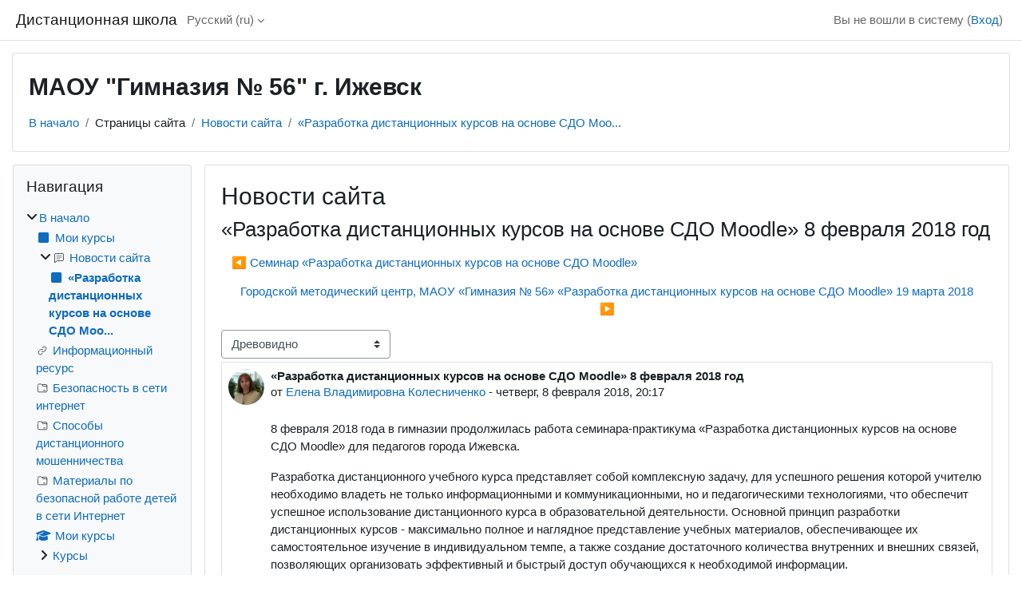

--- FILE ---
content_type: text/html; charset=utf-8
request_url: https://e-learning.labore.ru/mod/forum/discuss.php?d=515
body_size: 12360
content:
<!DOCTYPE html>

<html  dir="ltr" lang="ru" xml:lang="ru">
<head>
    <title>Дистанционная школа: «Разработка дистанционных курсов на основе СДО Moodle» 8 февраля 2018 год | Дистанционная школа</title>
    <link rel="shortcut icon" href="https://e-learning.labore.ru/theme/image.php/classic/theme/1721570505/favicon" />
    <meta http-equiv="Content-Type" content="text/html; charset=utf-8" />
<meta name="keywords" content="moodle, Дистанционная школа: «Разработка дистанционных курсов на основе СДО Moodle» 8 февраля 2018 год | Дистанционная школа" />
<link rel="stylesheet" type="text/css" href="https://e-learning.labore.ru/theme/yui_combo.php?rollup/3.18.1/yui-moodlesimple-min.css" /><script id="firstthemesheet" type="text/css">/** Required in order to fix style inclusion problems in IE with YUI **/</script><link rel="stylesheet" type="text/css" href="https://e-learning.labore.ru/theme/styles.php/classic/1721570505_1/all" />
<script>
//<![CDATA[
var M = {}; M.yui = {};
M.pageloadstarttime = new Date();
M.cfg = {"wwwroot":"https:\/\/e-learning.labore.ru","homeurl":{},"sesskey":"7KV79AbrKF","sessiontimeout":"7200","sessiontimeoutwarning":1200,"themerev":"1721570505","slasharguments":1,"theme":"classic","iconsystemmodule":"core\/icon_system_fontawesome","jsrev":"1721570505","admin":"admin","svgicons":true,"usertimezone":"\u0415\u0432\u0440\u043e\u043f\u0430\/\u0421\u0430\u043c\u0430\u0440\u0430","language":"ru","courseId":1,"courseContextId":5,"contextid":123,"contextInstanceId":47,"langrev":1762993986,"templaterev":"1721570505","siteId":1};var yui1ConfigFn = function(me) {if(/-skin|reset|fonts|grids|base/.test(me.name)){me.type='css';me.path=me.path.replace(/\.js/,'.css');me.path=me.path.replace(/\/yui2-skin/,'/assets/skins/sam/yui2-skin')}};
var yui2ConfigFn = function(me) {var parts=me.name.replace(/^moodle-/,'').split('-'),component=parts.shift(),module=parts[0],min='-min';if(/-(skin|core)$/.test(me.name)){parts.pop();me.type='css';min=''}
if(module){var filename=parts.join('-');me.path=component+'/'+module+'/'+filename+min+'.'+me.type}else{me.path=component+'/'+component+'.'+me.type}};
YUI_config = {"debug":false,"base":"https:\/\/e-learning.labore.ru\/lib\/yuilib\/3.18.1\/","comboBase":"https:\/\/e-learning.labore.ru\/theme\/yui_combo.php?","combine":true,"filter":null,"insertBefore":"firstthemesheet","groups":{"yui2":{"base":"https:\/\/e-learning.labore.ru\/lib\/yuilib\/2in3\/2.9.0\/build\/","comboBase":"https:\/\/e-learning.labore.ru\/theme\/yui_combo.php?","combine":true,"ext":false,"root":"2in3\/2.9.0\/build\/","patterns":{"yui2-":{"group":"yui2","configFn":yui1ConfigFn}}},"moodle":{"name":"moodle","base":"https:\/\/e-learning.labore.ru\/theme\/yui_combo.php?m\/1721570505\/","combine":true,"comboBase":"https:\/\/e-learning.labore.ru\/theme\/yui_combo.php?","ext":false,"root":"m\/1721570505\/","patterns":{"moodle-":{"group":"moodle","configFn":yui2ConfigFn}},"filter":null,"modules":{"moodle-core-lockscroll":{"requires":["plugin","base-build"]},"moodle-core-handlebars":{"condition":{"trigger":"handlebars","when":"after"}},"moodle-core-blocks":{"requires":["base","node","io","dom","dd","dd-scroll","moodle-core-dragdrop","moodle-core-notification"]},"moodle-core-event":{"requires":["event-custom"]},"moodle-core-dragdrop":{"requires":["base","node","io","dom","dd","event-key","event-focus","moodle-core-notification"]},"moodle-core-chooserdialogue":{"requires":["base","panel","moodle-core-notification"]},"moodle-core-maintenancemodetimer":{"requires":["base","node"]},"moodle-core-notification":{"requires":["moodle-core-notification-dialogue","moodle-core-notification-alert","moodle-core-notification-confirm","moodle-core-notification-exception","moodle-core-notification-ajaxexception"]},"moodle-core-notification-dialogue":{"requires":["base","node","panel","escape","event-key","dd-plugin","moodle-core-widget-focusafterclose","moodle-core-lockscroll"]},"moodle-core-notification-alert":{"requires":["moodle-core-notification-dialogue"]},"moodle-core-notification-confirm":{"requires":["moodle-core-notification-dialogue"]},"moodle-core-notification-exception":{"requires":["moodle-core-notification-dialogue"]},"moodle-core-notification-ajaxexception":{"requires":["moodle-core-notification-dialogue"]},"moodle-core-actionmenu":{"requires":["base","event","node-event-simulate"]},"moodle-core_availability-form":{"requires":["base","node","event","event-delegate","panel","moodle-core-notification-dialogue","json"]},"moodle-backup-backupselectall":{"requires":["node","event","node-event-simulate","anim"]},"moodle-course-util":{"requires":["node"],"use":["moodle-course-util-base"],"submodules":{"moodle-course-util-base":{},"moodle-course-util-section":{"requires":["node","moodle-course-util-base"]},"moodle-course-util-cm":{"requires":["node","moodle-course-util-base"]}}},"moodle-course-categoryexpander":{"requires":["node","event-key"]},"moodle-course-dragdrop":{"requires":["base","node","io","dom","dd","dd-scroll","moodle-core-dragdrop","moodle-core-notification","moodle-course-coursebase","moodle-course-util"]},"moodle-course-management":{"requires":["base","node","io-base","moodle-core-notification-exception","json-parse","dd-constrain","dd-proxy","dd-drop","dd-delegate","node-event-delegate"]},"moodle-form-shortforms":{"requires":["node","base","selector-css3","moodle-core-event"]},"moodle-form-dateselector":{"requires":["base","node","overlay","calendar"]},"moodle-question-searchform":{"requires":["base","node"]},"moodle-question-chooser":{"requires":["moodle-core-chooserdialogue"]},"moodle-availability_completion-form":{"requires":["base","node","event","moodle-core_availability-form"]},"moodle-availability_date-form":{"requires":["base","node","event","io","moodle-core_availability-form"]},"moodle-availability_grade-form":{"requires":["base","node","event","moodle-core_availability-form"]},"moodle-availability_group-form":{"requires":["base","node","event","moodle-core_availability-form"]},"moodle-availability_grouping-form":{"requires":["base","node","event","moodle-core_availability-form"]},"moodle-availability_profile-form":{"requires":["base","node","event","moodle-core_availability-form"]},"moodle-mod_assign-history":{"requires":["node","transition"]},"moodle-mod_quiz-questionchooser":{"requires":["moodle-core-chooserdialogue","moodle-mod_quiz-util","querystring-parse"]},"moodle-mod_quiz-util":{"requires":["node","moodle-core-actionmenu"],"use":["moodle-mod_quiz-util-base"],"submodules":{"moodle-mod_quiz-util-base":{},"moodle-mod_quiz-util-slot":{"requires":["node","moodle-mod_quiz-util-base"]},"moodle-mod_quiz-util-page":{"requires":["node","moodle-mod_quiz-util-base"]}}},"moodle-mod_quiz-toolboxes":{"requires":["base","node","event","event-key","io","moodle-mod_quiz-quizbase","moodle-mod_quiz-util-slot","moodle-core-notification-ajaxexception"]},"moodle-mod_quiz-autosave":{"requires":["base","node","event","event-valuechange","node-event-delegate","io-form","datatype-date-format"]},"moodle-mod_quiz-quizbase":{"requires":["base","node"]},"moodle-mod_quiz-modform":{"requires":["base","node","event"]},"moodle-mod_quiz-dragdrop":{"requires":["base","node","io","dom","dd","dd-scroll","moodle-core-dragdrop","moodle-core-notification","moodle-mod_quiz-quizbase","moodle-mod_quiz-util-base","moodle-mod_quiz-util-page","moodle-mod_quiz-util-slot","moodle-course-util"]},"moodle-message_airnotifier-toolboxes":{"requires":["base","node","io"]},"moodle-editor_atto-rangy":{"requires":[]},"moodle-editor_atto-editor":{"requires":["node","transition","io","overlay","escape","event","event-simulate","event-custom","node-event-html5","node-event-simulate","yui-throttle","moodle-core-notification-dialogue","moodle-editor_atto-rangy","handlebars","timers","querystring-stringify"]},"moodle-editor_atto-plugin":{"requires":["node","base","escape","event","event-outside","handlebars","event-custom","timers","moodle-editor_atto-menu"]},"moodle-editor_atto-menu":{"requires":["moodle-core-notification-dialogue","node","event","event-custom"]},"moodle-report_eventlist-eventfilter":{"requires":["base","event","node","node-event-delegate","datatable","autocomplete","autocomplete-filters"]},"moodle-report_loglive-fetchlogs":{"requires":["base","event","node","io","node-event-delegate"]},"moodle-gradereport_history-userselector":{"requires":["escape","event-delegate","event-key","handlebars","io-base","json-parse","moodle-core-notification-dialogue"]},"moodle-qbank_editquestion-chooser":{"requires":["moodle-core-chooserdialogue"]},"moodle-tool_lp-dragdrop-reorder":{"requires":["moodle-core-dragdrop"]},"moodle-assignfeedback_editpdf-editor":{"requires":["base","event","node","io","graphics","json","event-move","event-resize","transition","querystring-stringify-simple","moodle-core-notification-dialog","moodle-core-notification-alert","moodle-core-notification-warning","moodle-core-notification-exception","moodle-core-notification-ajaxexception"]},"moodle-atto_accessibilitychecker-button":{"requires":["color-base","moodle-editor_atto-plugin"]},"moodle-atto_accessibilityhelper-button":{"requires":["moodle-editor_atto-plugin"]},"moodle-atto_align-button":{"requires":["moodle-editor_atto-plugin"]},"moodle-atto_bold-button":{"requires":["moodle-editor_atto-plugin"]},"moodle-atto_charmap-button":{"requires":["moodle-editor_atto-plugin"]},"moodle-atto_clear-button":{"requires":["moodle-editor_atto-plugin"]},"moodle-atto_collapse-button":{"requires":["moodle-editor_atto-plugin"]},"moodle-atto_emojipicker-button":{"requires":["moodle-editor_atto-plugin"]},"moodle-atto_emoticon-button":{"requires":["moodle-editor_atto-plugin"]},"moodle-atto_equation-button":{"requires":["moodle-editor_atto-plugin","moodle-core-event","io","event-valuechange","tabview","array-extras"]},"moodle-atto_h5p-button":{"requires":["moodle-editor_atto-plugin"]},"moodle-atto_html-codemirror":{"requires":["moodle-atto_html-codemirror-skin"]},"moodle-atto_html-button":{"requires":["promise","moodle-editor_atto-plugin","moodle-atto_html-beautify","moodle-atto_html-codemirror","event-valuechange"]},"moodle-atto_html-beautify":{},"moodle-atto_image-button":{"requires":["moodle-editor_atto-plugin"]},"moodle-atto_indent-button":{"requires":["moodle-editor_atto-plugin"]},"moodle-atto_italic-button":{"requires":["moodle-editor_atto-plugin"]},"moodle-atto_link-button":{"requires":["moodle-editor_atto-plugin"]},"moodle-atto_managefiles-usedfiles":{"requires":["node","escape"]},"moodle-atto_managefiles-button":{"requires":["moodle-editor_atto-plugin"]},"moodle-atto_media-button":{"requires":["moodle-editor_atto-plugin","moodle-form-shortforms"]},"moodle-atto_noautolink-button":{"requires":["moodle-editor_atto-plugin"]},"moodle-atto_orderedlist-button":{"requires":["moodle-editor_atto-plugin"]},"moodle-atto_recordrtc-recording":{"requires":["moodle-atto_recordrtc-button"]},"moodle-atto_recordrtc-button":{"requires":["moodle-editor_atto-plugin","moodle-atto_recordrtc-recording"]},"moodle-atto_rtl-button":{"requires":["moodle-editor_atto-plugin"]},"moodle-atto_strike-button":{"requires":["moodle-editor_atto-plugin"]},"moodle-atto_subscript-button":{"requires":["moodle-editor_atto-plugin"]},"moodle-atto_superscript-button":{"requires":["moodle-editor_atto-plugin"]},"moodle-atto_table-button":{"requires":["moodle-editor_atto-plugin","moodle-editor_atto-menu","event","event-valuechange"]},"moodle-atto_title-button":{"requires":["moodle-editor_atto-plugin"]},"moodle-atto_underline-button":{"requires":["moodle-editor_atto-plugin"]},"moodle-atto_undo-button":{"requires":["moodle-editor_atto-plugin"]},"moodle-atto_unorderedlist-button":{"requires":["moodle-editor_atto-plugin"]}}},"gallery":{"name":"gallery","base":"https:\/\/e-learning.labore.ru\/lib\/yuilib\/gallery\/","combine":true,"comboBase":"https:\/\/e-learning.labore.ru\/theme\/yui_combo.php?","ext":false,"root":"gallery\/1721570505\/","patterns":{"gallery-":{"group":"gallery"}}}},"modules":{"core_filepicker":{"name":"core_filepicker","fullpath":"https:\/\/e-learning.labore.ru\/lib\/javascript.php\/1721570505\/repository\/filepicker.js","requires":["base","node","node-event-simulate","json","async-queue","io-base","io-upload-iframe","io-form","yui2-treeview","panel","cookie","datatable","datatable-sort","resize-plugin","dd-plugin","escape","moodle-core_filepicker","moodle-core-notification-dialogue"]},"core_comment":{"name":"core_comment","fullpath":"https:\/\/e-learning.labore.ru\/lib\/javascript.php\/1721570505\/comment\/comment.js","requires":["base","io-base","node","json","yui2-animation","overlay","escape"]}},"logInclude":[],"logExclude":[],"logLevel":null};
M.yui.loader = {modules: {}};

//]]>
</script>

    <meta name="viewport" content="width=device-width, initial-scale=1.0">
</head>
<body  id="page-mod-forum-discuss" class="format-site  path-mod path-mod-forum chrome dir-ltr lang-ru yui-skin-sam yui3-skin-sam e-learning-labore-ru pagelayout-incourse course-1 context-123 cmid-47 cm-type-forum notloggedin theme ">

<div id="page-wrapper" class="d-print-block">

    <div>
    <a class="sr-only sr-only-focusable" href="#maincontent">Перейти к основному содержанию</a>
</div><script src="https://e-learning.labore.ru/lib/javascript.php/1721570505/lib/polyfills/polyfill.js"></script>
<script src="https://e-learning.labore.ru/theme/yui_combo.php?rollup/3.18.1/yui-moodlesimple-min.js"></script><script src="https://e-learning.labore.ru/lib/javascript.php/1721570505/lib/javascript-static.js"></script>
<script>
//<![CDATA[
document.body.className += ' jsenabled';
//]]>
</script>



    <nav class="fixed-top navbar navbar-bootswatch navbar-expand moodle-has-zindex">
        <div class="container-fluid">
            <a href="https://e-learning.labore.ru/" class="navbar-brand d-flex align-items-center m-1 p-0 aabtn">
                    <span class="sitename">Дистанционная школа</span>
            </a>
    
            <ul class="navbar-nav d-none d-md-flex">
                <!-- custom_menu -->
                <li class="dropdown nav-item">
    <a class="dropdown-toggle nav-link" id="drop-down-69157a12b8ac369157a12a035218" data-toggle="dropdown" aria-haspopup="true" aria-expanded="false" href="#" title="Язык" aria-controls="drop-down-menu-69157a12b8ac369157a12a035218">
        Русский ‎(ru)‎
    </a>
    <div class="dropdown-menu" role="menu" id="drop-down-menu-69157a12b8ac369157a12a035218" aria-labelledby="drop-down-69157a12b8ac369157a12a035218">
                <a class="dropdown-item" role="menuitem" href="https://e-learning.labore.ru/mod/forum/discuss.php?d=515&amp;lang=ru"  >Русский ‎(ru)‎</a>
                <a class="dropdown-item" role="menuitem" href="https://e-learning.labore.ru/mod/forum/discuss.php?d=515&amp;lang=en"  lang="en" >English ‎(en)‎</a>
    </div>
</li>
                <!-- page_heading_menu -->
                
            </ul>
            <div id="usernavigation" class="navbar-nav my-1 ml-auto">
                <div class="divider border-left h-50 align-self-center mx-1"></div>
                
                
                <div class="d-flex align-items-stretch usermenu-container" data-region="usermenu">
                    <div class="usermenu"><span class="login nav-link">Вы не вошли в систему (<a href="https://e-learning.labore.ru/login/index.php">Вход</a>)</span></div>
                </div>
            </div>
        </div>
    </nav>

    <div id="page" class="container-fluid d-print-block">
        <header id="page-header" class="row">
    <div class="col-12 pt-3 pb-3">
        <div class="card ">
            <div class="card-body ">
                <div class="d-flex align-items-center">
                    <div class="mr-auto">
                    <div class="page-context-header d-flex align-items-center mb-2">
    <div class="page-header-headings">
        <h1 class="h2 mb-0">МАОУ "Гимназия № 56" г. Ижевск</h1>
    </div>
</div>
                    </div>
                    <div class="header-actions-container flex-shrink-0" data-region="header-actions-container">
                            <div class="header-action ml-2"></div>
                    </div>
                </div>
                <div class="d-flex flex-wrap">
                    <div id="page-navbar">
                        <nav aria-label="Панель навигации">
    <ol class="breadcrumb">
                <li class="breadcrumb-item">
                    <a href="https://e-learning.labore.ru/"
                        
                        
                        
                    >
                        В начало
                    </a>
                </li>
        
                <li class="breadcrumb-item">
                    <span >
                        Страницы сайта
                    </span>
                </li>
        
                <li class="breadcrumb-item">
                    <a href="https://e-learning.labore.ru/mod/forum/view.php?id=47"
                        
                        title="Форум"
                        
                    >
                        Новости сайта
                    </a>
                </li>
        
                <li class="breadcrumb-item">
                    <a href="https://e-learning.labore.ru/mod/forum/discuss.php?d=515"
                        aria-current="page"
                        
                        
                    >
                        «Разработка дистанционных курсов на основе СДО Moo...
                    </a>
                </li>
        </ol>
</nav>
                    </div>
                    <div class="ml-auto d-flex">
                        
                    </div>
                    <div id="course-header">
                        
                    </div>
                </div>
            </div>
        </div>
    </div>
</header>

        <div id="page-content" class="row  blocks-pre   d-print-block">
            <div id="region-main-box" class="region-main">
                <section id="region-main" class="region-main-content" aria-label="Содержимое">
                    <span class="notifications" id="user-notifications"></span>
                        <span id="maincontent"></span>
                        <div class="activity-header" data-for="page-activity-header"></div>
                    <div role="main"><h2>Новости сайта</h2><h3 class="discussionname">«Разработка дистанционных курсов на основе СДО Moodle» 8 февраля 2018 год</h3><div id="discussion-container-69157a12cbc0b69157a12a035224" data-content="forum-discussion">
    <div class="discussion-nav clearfix"><ul><li class="prev-discussion"><a aria-label="Предыдущее обсуждение: Семинар «Разработка дистанционных курсов на основе СДО Moodle»" class="btn btn-link" href="https://e-learning.labore.ru/mod/forum/discuss.php?d=514">&#x25C0;&#xFE0E; Семинар «Разработка дистанционных курсов на основе СДО Moodle»</a></li><li class="next-discussion"><a aria-label="Следующее обсуждение: Городской методический центр, МАОУ «Гимназия № 56» «Разработка дистанционных курсов на основе СДО Moodle» 19 марта 2018" class="btn btn-link" href="https://e-learning.labore.ru/mod/forum/discuss.php?d=525">Городской методический центр, МАОУ «Гимназия № 56» «Разработка дистанционных курсов на основе СДО Moodle» 19 марта 2018 &#x25B6;&#xFE0E;</a></li></ul></div>

    <div class="d-flex flex-column flex-sm-row mb-1">
        <div></div>
        <div class=""><div class="singleselect d-inline-block">
    <form method="get" action="https://e-learning.labore.ru/mod/forum/discuss.php" class="d-flex flex-wrap align-items-center" id="mode">
            <input type="hidden" name="d" value="515">
            <label for="single_select69157a12a035223" class="accesshide">
                Режим отображения
            </label>
        <select  id="single_select69157a12a035223" class="custom-select singleselect" name="mode"
                 >
                    <option  value="1" >Плоско, впереди старые</option>
                    <option  value="-1" >Плоско, впереди новые</option>
                    <option  value="2" >Древовидно, свернуто</option>
                    <option  value="3" selected>Древовидно</option>
        </select>
        <noscript>
            <input type="submit" class="btn btn-secondary ml-1" value="Применить">
        </noscript>
    </form>
</div></div>
        <div class="ml-2"></div>
    </div>


<article
        id="p2422"
        class="forum-post-container mb-2"
        data-post-id="2422"
        data-region="post"
        data-target="2422-target"
        tabindex="0"
        aria-labelledby="post-header-2422-69157a12c99cd69157a12a035222"
        aria-describedby="post-content-2422"
    >
        <div
            class="d-flex border p-2 mb-2 forumpost focus-target  firstpost starter"
            aria-label='«Разработка дистанционных курсов на основе СДО Moodle» 8 февраля 2018 год от Елена Владимировна Колесниченко'
            data-post-id="2422" data-content="forum-post"
        >
            
    
            <div class="d-flex flex-column w-100"  data-region-content="forum-post-core">
                <header id="post-header-2422-69157a12c99cd69157a12a035222" class="mb-2 header row d-flex">
                            <div class="mr-2" style="width: 45px;">
                                    <img
                                        class="rounded-circle w-100"
                                        src="https://e-learning.labore.ru/pluginfile.php/18/user/icon/classic/f1?rev=15"
                                        alt="Изображение пользователя Елена Владимировна Колесниченко"
                                        aria-hidden="true"
                                        title="Изображение пользователя Елена Владимировна Колесниченко"
                                    >
                            </div>
                    <div class="d-flex flex-column">
                            <h3 class="h6 font-weight-bold mb-0" data-region-content="forum-post-core-subject" data-reply-subject="Re: «Разработка дистанционных курсов на основе СДО Moodle» 8 февраля 2018 год" >«Разработка дистанционных курсов на основе СДО Moodle» 8 февраля 2018 год</h3>
                            <div class="mb-3" tabindex="-1">
                                от <a href="https://e-learning.labore.ru/user/view.php?id=3&course=1">Елена Владимировна Колесниченко</a> - <time datetime="2018-02-08T20:17:11+04:00">четверг, 8 февраля 2018, 20:17</time>
                        </div>
                            <span class="sr-only">Количество ответов: 0</span>
                    </div>
                </header>
    
                <div class="d-flex body-content-container">
                            <div class="mr-2 author-groups-container" style="width: 45px; flex-shrink: 0">
                            </div>
    
                    <div class="no-overflow w-100 content-alignment-container">
                        <div id="post-content-2422" class="post-content-container">
                            <p>8 февраля 2018 года в гимназии продолжилась работа семинара-практикума «Разработка дистанционных курсов на основе СДО Moodle» для педагогов города Ижевска.</p>
<p>Разработка дистанционного учебного курса представляет собой комплексную задачу, для успешного решения которой учителю необходимо владеть не только информационными и коммуникационными, но и педагогическими технологиями, что обеспечит успешное использование дистанционного курса в образовательной деятельности. Основной принцип разработки дистанционных курсов - максимально полное и наглядное представление учебных материалов, обеспечивающее их самостоятельное изучение в индивидуальном темпе, а также создание достаточного количества внутренних и внешних связей, позволяющих организовать эффективный и быстрый доступ обучающихся к необходимой информации.</p>
<p>При разработке дистанционных учебных курсов возможно использование широкого спектра средств и технологий обучения. Учителя могут по-разному выстраивать методики обучения, исходя из своего опыта и особенностей целевой аудитории. Учитывая конкретные условия, каждый учитель может самостоятельно определять объем подготовленных материалов, тип заданий, способы активизации процесса обучения и контроля его результатов. При этом важно не только выбрать правильные средства и технологии, но и определить целостную структуру курса, благодаря которой достигается конечная цель изучения конкретного дистанционного учебного курса.</p>
<p>Учителями на семинарах проводится постепенная разработка дистанционного учебного курса с использованием возможностей системы.</p>
<p>Для представления учебного материала педагоги познакомились с ресурсом «Страница». Однако при больших объемах представляемого материала рекомендуется использовать ресурс «Книга», а не ресурс «Страница». Ресурс «Книга» используется для представления учебных материалов в случаях, когда объем материала достаточно большой и есть необходимость разделить его на отдельные части (главы книги).</p>
<p>Ресурс  «Книга» позволяет учителю создать многостраничный ресурс, подобный книге, с главами и подглавами. Книги могут содержать медиа-файлы, а также длинную текстовую информацию, которая может быть разбита на разделы. Для удобства навигации по книге справа вверху есть оглавление, а переход на следующую или предыдущую страницу можно осуществлять при помощи стрелок вверху и внизу страниц книги. После создания первой главы книги на ее странице появится оглавление посредством которого происходит добавление новых глав книги или редактирование существующих глав.</p>
<p>Книга может быть использована для отображения обучающего материала по отдельным разделам, в качестве справочника, а также как портфолио готовых работ. Всю книгу или отдельные главы можно распечатать.</p>
<p class="4"> </p>
<p class="4">Следующая встреча состоится 19 марта 2018 года.</p>
                        </div>
    
    
    
                            
    
    
                                <div class="d-flex flex-wrap">
                                        <div
                                            class="post-actions d-flex align-self-end justify-content-end flex-wrap ml-auto"
                                            data-region="post-actions-container"
                                            role="menubar"
                                            aria-label='«Разработка дистанционных курсов на основе СДО Moodle» 8 февраля 2018 год от Елена Владимировна Колесниченко'
                                            aria-controls="p2422"
                                        >
                                                    <a
                                                        data-region="post-action"
                                                        href="https://e-learning.labore.ru/mod/forum/discuss.php?d=515#p2422"
                                                        class="btn btn-link"
                                                        title="Постоянная ссылка на это сообщение"
                                                        aria-label="Постоянная ссылка на это сообщение"
                                                        role="menuitem"
                                                    >
                                                        Постоянная ссылка
                                                    </a>
                                        </div>
                                </div>
    
                            
                    </div>
                </div>
            </div>
        </div>
    
        <div class="indent" data-region="replies-container">
        </div>
    </article>

<div class="discussion-nav clearfix"><ul><li class="prev-discussion"><a aria-label="Предыдущее обсуждение: Семинар «Разработка дистанционных курсов на основе СДО Moodle»" class="btn btn-link" href="https://e-learning.labore.ru/mod/forum/discuss.php?d=514">&#x25C0;&#xFE0E; Семинар «Разработка дистанционных курсов на основе СДО Moodle»</a></li><li class="next-discussion"><a aria-label="Следующее обсуждение: Городской методический центр, МАОУ «Гимназия № 56» «Разработка дистанционных курсов на основе СДО Moodle» 19 марта 2018" class="btn btn-link" href="https://e-learning.labore.ru/mod/forum/discuss.php?d=525">Городской методический центр, МАОУ «Гимназия № 56» «Разработка дистанционных курсов на основе СДО Moodle» 19 марта 2018 &#x25B6;&#xFE0E;</a></li></ul></div>
</div></div>
                    <div class="mt-5 mb-1 activity-navigation container-fluid">
<div class="row">
    <div class="col-md-4">        <div class="float-left">
            
        </div>
</div>
    <div class="col-md-4">        <div class="mdl-align">
            <div class="urlselect">
    <form method="post" action="https://e-learning.labore.ru/course/jumpto.php" class="d-flex flex-wrap align-items-center" id="url_select_f69157a12a035219">
        <input type="hidden" name="sesskey" value="7KV79AbrKF">
            <label for="jump-to-activity" class="sr-only">
                Перейти на...
            </label>
        <select  id="jump-to-activity" class="custom-select urlselect" name="jump"
                 >
                    <option value="" selected>Перейти на...</option>
                    <option value="/mod/url/view.php?id=1289&amp;forceview=1" >Информационный ресурс</option>
                    <option value="/mod/folder/view.php?id=22200&amp;forceview=1" >Безопасность в сети интернет</option>
                    <option value="/mod/folder/view.php?id=46171&amp;forceview=1" >Способы дистанционного мошенничества</option>
                    <option value="/mod/folder/view.php?id=35540&amp;forceview=1" >Материалы по безопасной работе детей в сети Интернет</option>
        </select>
            <noscript>
                <input type="submit" class="btn btn-secondary ml-1" value="Применить">
            </noscript>
    </form>
</div>

        </div>
</div>
    <div class="col-md-4">        <div class="float-right">
                <a href="https://e-learning.labore.ru/mod/url/view.php?id=1289&forceview=1" id="next-activity-link" class="btn btn-link" >Информационный ресурс &#x25B6;&#xFE0E;</a>

        </div>
</div>
</div>
</div>
                    
                </section>
            </div>
            <div class="columnleft blockcolumn  has-blocks ">
                <section data-region="blocks-column" class="d-print-none" aria-label="Блоки">
                    <aside id="block-region-side-pre" class="block-region" data-blockregion="side-pre" data-droptarget="1"><h2 class="sr-only">Блоки</h2><a href="#sb-1" class="sr-only sr-only-focusable">Пропустить Навигация</a>

<section id="inst4"
     class=" block_navigation block  card mb-3"
     role="navigation"
     data-block="navigation"
     data-instance-id="4"
          aria-labelledby="instance-4-header"
     >

    <div class="card-body p-3">

            <h3 id="instance-4-header" class="h5 card-title d-inline">Навигация</h3>


        <div class="card-text content mt-3">
            <ul class="block_tree list" role="tree" data-ajax-loader="block_navigation/nav_loader"><li class="type_unknown depth_1 contains_branch" role="treeitem" aria-expanded="true" aria-owns="random69157a12a03524_group" data-collapsible="false" aria-labelledby="random69157a12a03523_label_1_1"><p class="tree_item branch canexpand navigation_node"><a tabindex="-1" id="random69157a12a03523_label_1_1" href="https://e-learning.labore.ru/">В начало</a></p><ul id="random69157a12a03524_group" role="group"><li class="type_custom depth_2 item_with_icon" role="treeitem" aria-labelledby="random69157a12a03525_label_2_3"><p class="tree_item hasicon"><a tabindex="-1" id="random69157a12a03525_label_2_3" href="https://e-learning.labore.ru/my/courses.php"><i class="icon fa fa-square fa-fw navicon" aria-hidden="true"  ></i><span class="item-content-wrap">Мои курсы</span></a></p></li><li class="type_activity depth_2 item_with_icon contains_branch" role="treeitem" aria-expanded="true" aria-owns="random69157a12a03527_group" aria-labelledby="random69157a12a03525_label_2_4"><p class="tree_item hasicon branch"><a tabindex="-1" id="random69157a12a03525_label_2_4" title="Форум" href="https://e-learning.labore.ru/mod/forum/view.php?id=47"><img class="icon navicon" alt="Форум" title="Форум" src="https://e-learning.labore.ru/theme/image.php/classic/forum/1721570505/monologo" /><span class="item-content-wrap">Новости сайта</span></a></p><ul id="random69157a12a03527_group" role="group"><li class="type_custom depth_3 item_with_icon current_branch" role="treeitem" aria-labelledby="random69157a12a03528_label_3_5"><p class="tree_item hasicon active_tree_node"><a tabindex="-1" id="random69157a12a03528_label_3_5" href="https://e-learning.labore.ru/mod/forum/discuss.php?d=515"><i class="icon fa fa-square fa-fw navicon" aria-hidden="true"  ></i><span class="item-content-wrap">«Разработка дистанционных курсов на основе СДО Moo...</span></a></p></li></ul></li><li class="type_activity depth_2 item_with_icon" role="treeitem" aria-labelledby="random69157a12a03525_label_2_6"><p class="tree_item hasicon"><a tabindex="-1" id="random69157a12a03525_label_2_6" title="Гиперссылка" href="https://e-learning.labore.ru/mod/url/view.php?id=1289"><img class="icon navicon" alt="Гиперссылка" title="Гиперссылка" src="https://e-learning.labore.ru/theme/image.php/classic/url/1721570505/monologo" /><span class="item-content-wrap">Информационный ресурс</span></a></p></li><li class="type_activity depth_2 item_with_icon" role="treeitem" aria-labelledby="random69157a12a03525_label_2_7"><p class="tree_item hasicon"><a tabindex="-1" id="random69157a12a03525_label_2_7" title="Папка" href="https://e-learning.labore.ru/mod/folder/view.php?id=22200"><img class="icon navicon" alt="Папка" title="Папка" src="https://e-learning.labore.ru/theme/image.php/classic/folder/1721570505/monologo" /><span class="item-content-wrap">Безопасность в сети интернет</span></a></p></li><li class="type_activity depth_2 item_with_icon" role="treeitem" aria-labelledby="random69157a12a03525_label_2_14"><p class="tree_item hasicon"><a tabindex="-1" id="random69157a12a03525_label_2_14" title="Папка" href="https://e-learning.labore.ru/mod/folder/view.php?id=46171"><img class="icon navicon" alt="Папка" title="Папка" src="https://e-learning.labore.ru/theme/image.php/classic/folder/1721570505/monologo" /><span class="item-content-wrap">Способы дистанционного мошенничества</span></a></p></li><li class="type_activity depth_2 item_with_icon" role="treeitem" aria-labelledby="random69157a12a03525_label_2_15"><p class="tree_item hasicon"><a tabindex="-1" id="random69157a12a03525_label_2_15" title="Папка" href="https://e-learning.labore.ru/mod/folder/view.php?id=35540"><img class="icon navicon" alt="Папка" title="Папка" src="https://e-learning.labore.ru/theme/image.php/classic/folder/1721570505/monologo" /><span class="item-content-wrap">Материалы по безопасной работе детей в сети Интернет</span></a></p></li><li class="type_system depth_2 item_with_icon" role="treeitem" aria-labelledby="random69157a12a03525_label_2_19"><p class="tree_item hasicon"><a tabindex="-1" id="random69157a12a03525_label_2_19" href="https://e-learning.labore.ru/my/courses.php"><i class="icon fa fa-graduation-cap fa-fw navicon" aria-hidden="true"  ></i><span class="item-content-wrap">Мои курсы</span></a></p></li><li class="type_system depth_2 contains_branch" role="treeitem" aria-expanded="false" data-requires-ajax="true" data-loaded="false" data-node-id="expandable_branch_0_courses" data-node-key="courses" data-node-type="0" aria-labelledby="random69157a12a03525_label_2_20"><p class="tree_item branch" id="expandable_branch_0_courses"><a tabindex="-1" id="random69157a12a03525_label_2_20" href="https://e-learning.labore.ru/course/index.php">Курсы</a></p></li></ul></li></ul>
            <div class="footer"></div>
            
        </div>

    </div>

</section>

  <span id="sb-1"></span></aside>
                </section>
            </div>

            <div class="columnright blockcolumn ">
                <section data-region="blocks-column" class="d-print-none" aria-label="Блоки">
                    <aside id="block-region-side-post" class="block-region" data-blockregion="side-post" data-droptarget="1"><h2 class="sr-only">Блоки</h2></aside>
                </section>
            </div>
        </div>
    </div>
    
    <footer id="page-footer" class="footer-dark bg-dark text-light">
        <div class="container footer-dark-inner">
            <div id="course-footer"></div>
            <div class="pb-3">
            </div>
    
            <div class="logininfo">Вы не вошли в систему (<a href="https://e-learning.labore.ru/login/index.php">Вход</a>)</div>
            <div class="tool_usertours-resettourcontainer"></div>
            <div class="homelink"><a href="https://e-learning.labore.ru/">В начало</a></div>
            <nav class="nav navbar-nav d-md-none" aria-label="Настраиваемое меню">
                    <ul class="list-unstyled pt-3">
                                        <li><a href="#" title="Язык">Русский ‎(ru)‎</a></li>
                                    <li>
                                        <ul class="list-unstyled ml-3">
                                                            <li><a href="https://e-learning.labore.ru/mod/forum/discuss.php?d=515&amp;lang=ru" title="Язык">Русский ‎(ru)‎</a></li>
                                                            <li><a href="https://e-learning.labore.ru/mod/forum/discuss.php?d=515&amp;lang=en" title="Язык">English ‎(en)‎</a></li>
                                        </ul>
                                    </li>
                    </ul>
            </nav>
            <div class="tool_dataprivacy"><a href="https://e-learning.labore.ru/admin/tool/dataprivacy/summary.php">Сводка хранения данных</a></div><a class="mobilelink" href="https://download.moodle.org/mobile?version=2024042201.06&amp;lang=ru&amp;iosappid=633359593&amp;androidappid=com.moodle.moodlemobile&amp;siteurl=https%3A%2F%2Fe-learning.labore.ru">Скачать мобильное приложение</a>
            
            
<!-- Rating Mail.ru counter -->
<script type="text/javascript">
var _tmr = window._tmr || (window._tmr = []);
_tmr.push({id: "3171589", type: "pageView", start: (new Date()).getTime()});
(function (d, w, id) {
  if (d.getElementById(id)) return;
  var ts = d.createElement("script"); ts.type = "text/javascript"; ts.async = true; ts.id = id;
  ts.src = "https://top-fwz1.mail.ru/js/code.js";
  var f = function () {var s = d.getElementsByTagName("script")[0]; s.parentNode.insertBefore(ts, s);};
  if (w.opera == "[object Opera]") { d.addEventListener("DOMContentLoaded", f, false); } else { f(); }
})(document, window, "topmailru-code");
</script><noscript><div>
<img src="https://top-fwz1.mail.ru/counter?id=3171589;js=na" style="border:0;position:absolute;left:-9999px;" alt="Top.Mail.Ru" />
</div></noscript>
<!-- //Rating Mail.ru counter --><script>
//<![CDATA[
var require = {
    baseUrl : 'https://e-learning.labore.ru/lib/requirejs.php/1721570505/',
    // We only support AMD modules with an explicit define() statement.
    enforceDefine: true,
    skipDataMain: true,
    waitSeconds : 0,

    paths: {
        jquery: 'https://e-learning.labore.ru/lib/javascript.php/1721570505/lib/jquery/jquery-3.7.1.min',
        jqueryui: 'https://e-learning.labore.ru/lib/javascript.php/1721570505/lib/jquery/ui-1.13.2/jquery-ui.min',
        jqueryprivate: 'https://e-learning.labore.ru/lib/javascript.php/1721570505/lib/requirejs/jquery-private'
    },

    // Custom jquery config map.
    map: {
      // '*' means all modules will get 'jqueryprivate'
      // for their 'jquery' dependency.
      '*': { jquery: 'jqueryprivate' },
      // Stub module for 'process'. This is a workaround for a bug in MathJax (see MDL-60458).
      '*': { process: 'core/first' },

      // 'jquery-private' wants the real jQuery module
      // though. If this line was not here, there would
      // be an unresolvable cyclic dependency.
      jqueryprivate: { jquery: 'jquery' }
    }
};

//]]>
</script>
<script src="https://e-learning.labore.ru/lib/javascript.php/1721570505/lib/requirejs/require.min.js"></script>
<script>
//<![CDATA[
M.util.js_pending("core/first");
require(['core/first'], function() {
require(['core/prefetch'])
;
M.util.js_pending('filter_mathjaxloader/loader'); require(['filter_mathjaxloader/loader'], function(amd) {amd.configure({"mathjaxconfig":"\nMathJax.Hub.Config({\n    config: [\"Accessible.js\", \"Safe.js\"],\n    errorSettings: { message: [\"!\"] },\n    skipStartupTypeset: true,\n    messageStyle: \"none\"\n});\n","lang":"ru"}); M.util.js_complete('filter_mathjaxloader/loader');});;
require(["media_videojs/loader"], function(loader) {
    loader.setUp('ru');
});;
function legacy_activity_onclick_handler_1(e) { e.halt(); window.open('https://e-learning.labore.ru/mod/url/view.php?id=51636&redirect=1', '', 'width=620,height=450,toolbar=no,location=no,menubar=no,copyhistory=no,status=no,directories=no,scrollbars=yes,resizable=yes'); return false; };
function legacy_activity_onclick_handler_2(e) { e.halt(); window.open('https://e-learning.labore.ru/mod/url/view.php?id=51584&redirect=1', '', 'width=620,height=450,toolbar=no,location=no,menubar=no,copyhistory=no,status=no,directories=no,scrollbars=yes,resizable=yes'); return false; };
M.util.js_pending('block_navigation/navblock'); require(['block_navigation/navblock'], function(amd) {amd.init("4"); M.util.js_complete('block_navigation/navblock');});;
M.util.js_pending('block_settings/settingsblock'); require(['block_settings/settingsblock'], function(amd) {amd.init("5", null); M.util.js_complete('block_settings/settingsblock');});;

require(['jquery', 'core/custom_interaction_events'], function($, CustomEvents) {
    CustomEvents.define('#single_select69157a12a035217', [CustomEvents.events.accessibleChange]);
    $('#single_select69157a12a035217').on(CustomEvents.events.accessibleChange, function() {
        var ignore = $(this).find(':selected').attr('data-ignore');
        if (typeof ignore === typeof undefined) {
            $('#single_select_f69157a12a035216').submit();
        }
    });
});
;

        require(['jquery', 'core/custom_interaction_events'], function($, CustomEvents) {
            CustomEvents.define('#jump-to-activity', [CustomEvents.events.accessibleChange]);
            $('#jump-to-activity').on(CustomEvents.events.accessibleChange, function() {
                if ($(this).val()) {
                    $('#url_select_f69157a12a035219').submit();
                }
            });
        });
    ;

require(['jquery', 'core/custom_interaction_events'], function($, CustomEvents) {
    CustomEvents.define('#single_select69157a12a035221', [CustomEvents.events.accessibleChange]);
    $('#single_select69157a12a035221').on(CustomEvents.events.accessibleChange, function() {
        var ignore = $(this).find(':selected').attr('data-ignore');
        if (typeof ignore === typeof undefined) {
            $('#single_select_f69157a12a035220').submit();
        }
    });
});
;

M.util.js_pending('theme_boost/loader');
require(['theme_boost/loader'], function() {
    M.util.js_complete('theme_boost/loader');
});
;

require(['jquery', 'core/custom_interaction_events'], function($, CustomEvents) {
    CustomEvents.define('#single_select69157a12a035223', [CustomEvents.events.accessibleChange]);
    $('#single_select69157a12a035223').on(CustomEvents.events.accessibleChange, function() {
        var ignore = $(this).find(':selected').attr('data-ignore');
        if (typeof ignore === typeof undefined) {
            $('#mode').submit();
        }
    });
});
;

require(
[
    'jquery',
    'core/templates',
    'mod_forum/discussion',
    'mod_forum/posts_list',
    'mod_forum/lock_toggle',
    'mod_forum/favourite_toggle',
    'mod_forum/pin_toggle',
    'mod_forum/subscription_toggle'
],
function(
    $,
    Templates,
    Discussion,
    PostsList,
    LockToggle,
    FavouriteToggle,
    Pin,
    SubscribeToggle
) {
    var root = $("[data-content='forum-discussion']");
    Discussion.init(root);
    PostsList.init(root, "");
    root = $('[data-container="discussion-tools"]');
    LockToggle.init(root, true);
    FavouriteToggle.init(root, true, function(toggleElement, context) {
        return Templates.render('mod_forum/discussion_favourite_toggle', context)
            .then(function(html, js) {
                return Templates.replaceNode(toggleElement, html, js);
            });
    });
    Pin.init(root, true, function(toggleElement, context) {
        return Templates.render('mod_forum/discussion_pin_toggle', context)
            .then(function(html, js) {
                return Templates.replaceNode(toggleElement, html, js);
            });
    });
    SubscribeToggle.init(root, true, function(toggleElement, context) {
        return Templates.render('mod_forum/discussion_subscription_toggle', context)
            .then(function(html, js) {
                return Templates.replaceNode(toggleElement, html, js);
            });
    });
});
;
M.util.js_pending('core/notification'); require(['core/notification'], function(amd) {amd.init(123, []); M.util.js_complete('core/notification');});;
M.util.js_pending('core/log'); require(['core/log'], function(amd) {amd.setConfig({"level":"warn"}); M.util.js_complete('core/log');});;
M.util.js_pending('core/page_global'); require(['core/page_global'], function(amd) {amd.init(); M.util.js_complete('core/page_global');});;
M.util.js_pending('core/utility'); require(['core/utility'], function(amd) {M.util.js_complete('core/utility');});
    M.util.js_complete("core/first");
});
//]]>
</script>
<script src="https://cdn.jsdelivr.net/npm/mathjax@2.7.9/MathJax.js?delayStartupUntil=configured"></script>
<script>
//<![CDATA[
M.str = {"moodle":{"lastmodified":"\u041f\u043e\u0441\u043b\u0435\u0434\u043d\u0435\u0435 \u0438\u0437\u043c\u0435\u043d\u0435\u043d\u0438\u0435","name":"\u041d\u0430\u0437\u0432\u0430\u043d\u0438\u0435","error":"\u041e\u0448\u0438\u0431\u043a\u0430","info":"\u0418\u043d\u0444\u043e\u0440\u043c\u0430\u0446\u0438\u044f","yes":"\u0414\u0430","no":"\u041d\u0435\u0442","viewallcourses":"\u041f\u043e\u043a\u0430\u0437\u0430\u0442\u044c \u0432\u0441\u0435 \u043a\u0443\u0440\u0441\u044b","cancel":"\u041e\u0442\u043c\u0435\u043d\u0430","confirm":"\u041f\u043e\u0434\u0442\u0432\u0435\u0440\u0434\u0438\u0442\u044c","areyousure":"\u0412\u044b \u0443\u0432\u0435\u0440\u0435\u043d\u044b?","closebuttontitle":"\u0417\u0430\u043a\u0440\u044b\u0442\u044c","unknownerror":"\u041d\u0435\u0438\u0437\u0432\u0435\u0441\u0442\u043d\u0430\u044f \u043e\u0448\u0438\u0431\u043a\u0430","file":"\u0424\u0430\u0439\u043b","url":"URL","collapseall":"\u0421\u0432\u0435\u0440\u043d\u0443\u0442\u044c \u0432\u0441\u0451","expandall":"\u0420\u0430\u0437\u0432\u0435\u0440\u043d\u0443\u0442\u044c \u0432\u0441\u0451"},"repository":{"type":"\u0422\u0438\u043f","size":"\u0420\u0430\u0437\u043c\u0435\u0440","invalidjson":"\u041d\u0435\u0432\u0435\u0440\u043d\u0430\u044f \u0441\u0442\u0440\u043e\u043a\u0430 JSON","nofilesattached":"\u041d\u0435 \u043f\u0440\u0438\u043a\u0440\u0435\u043f\u043b\u0435\u043d \u043d\u0438 \u043e\u0434\u0438\u043d \u0444\u0430\u0439\u043b","filepicker":"\u0412\u044b\u0431\u043e\u0440 \u0444\u0430\u0439\u043b\u0430","logout":"\u0412\u044b\u0445\u043e\u0434","nofilesavailable":"\u041d\u0435\u0442 \u043d\u0438 \u043e\u0434\u043d\u043e\u0433\u043e \u0444\u0430\u0439\u043b\u0430","norepositoriesavailable":"\u041a \u0441\u043e\u0436\u0430\u043b\u0435\u043d\u0438\u044e, \u043d\u0438 \u043e\u0434\u043d\u043e \u0438\u0437 \u0412\u0430\u0448\u0438\u0445 \u0442\u0435\u043a\u0443\u0449\u0438\u0445 \u0445\u0440\u0430\u043d\u0438\u043b\u0438\u0449 \u0444\u0430\u0439\u043b\u043e\u0432 \u043d\u0435 \u043c\u043e\u0436\u0435\u0442 \u0432\u0435\u0440\u043d\u0443\u0442\u044c \u0444\u0430\u0439\u043b\u044b \u0432 \u0437\u0430\u043f\u0440\u0430\u0448\u0438\u0432\u0430\u0435\u043c\u043e\u043c \u0444\u043e\u0440\u043c\u0430\u0442\u0435.","fileexistsdialogheader":"\u0424\u0430\u0439\u043b \u0441\u043e\u0437\u0434\u0430\u043d","fileexistsdialog_editor":"\u0424\u0430\u0439\u043b \u0441 \u044d\u0442\u0438\u043c \u0438\u043c\u0435\u043d\u0435\u043c \u0443\u0436\u0435 \u0431\u044b\u043b \u043f\u0440\u0438\u043a\u0440\u0435\u043f\u043b\u0435\u043d \u043a \u0440\u0435\u0434\u0430\u043a\u0442\u0438\u0440\u0443\u0435\u043c\u043e\u043c\u0443 \u0442\u0435\u043a\u0441\u0442\u0443","fileexistsdialog_filemanager":"\u0424\u0430\u0439\u043b \u0441 \u044d\u0442\u0438\u043c \u0438\u043c\u0435\u043d\u0435\u043c \u0443\u0436\u0435 \u0431\u044b\u043b \u043f\u0440\u0438\u043a\u0440\u0435\u043f\u043b\u0435\u043d","renameto":"\u041f\u0435\u0440\u0435\u0438\u043c\u0435\u043d\u043e\u0432\u0430\u0442\u044c \u0432 \u00ab{$a}\u00bb","referencesexist":"\u041d\u0430 \u044d\u0442\u043e\u0442 \u0444\u0430\u0439\u043b \u0435\u0441\u0442\u044c \u0441\u0441\u044b\u043b\u043a\u0438: {$a}","select":"\u0412\u044b\u0431\u0440\u0430\u0442\u044c"},"admin":{"confirmdeletecomments":"\u0412\u044b \u0443\u0432\u0435\u0440\u0435\u043d\u044b \u0432 \u0442\u043e\u043c, \u0447\u0442\u043e \u0441\u043e\u0431\u0438\u0440\u0430\u0435\u0442\u0435\u0441\u044c \u0443\u0434\u0430\u043b\u0438\u0442\u044c \u0432\u044b\u0431\u0440\u0430\u043d\u043d\u044b\u0435 \u043a\u043e\u043c\u043c\u0435\u043d\u0442\u0430\u0440\u0438\u0438?","confirmation":"\u041f\u043e\u0434\u0442\u0432\u0435\u0440\u0436\u0434\u0435\u043d\u0438\u0435"},"debug":{"debuginfo":"\u0418\u043d\u0444\u043e\u0440\u043c\u0430\u0446\u0438\u044f \u043e\u0431 \u043e\u0442\u043b\u0430\u0434\u043a\u0435","line":"\u0421\u0442\u0440\u043e\u043a\u0430","stacktrace":"\u0422\u0440\u0430\u0441\u0441\u0438\u0440\u043e\u0432\u043a\u0438 \u0441\u0442\u0435\u043a\u0430"},"langconfig":{"labelsep":":"}};
//]]>
</script>
<script>
//<![CDATA[
(function() {M.util.help_popups.setup(Y);
 M.util.js_pending('random69157a12a035225'); Y.on('domready', function() { M.util.js_complete("init");  M.util.js_complete('random69157a12a035225'); });
})();
//]]>
</script>

        </div>
    </footer>
</div>


</body></html>

--- FILE ---
content_type: image/svg+xml
request_url: https://e-learning.labore.ru/theme/image.php/classic/folder/1721570505/monologo
body_size: 505
content:
<svg width="24" height="24" viewBox="0 0 24 24" fill="none" xmlns="http://www.w3.org/2000/svg" preserveAspectRatio="xMinYMid meet">
<path fill-rule="evenodd" clip-rule="evenodd" d="M5.79541 4.91064C4.9631 4.91064 4.28992 5.5883 4.29544 6.4206L4.36838 17.4131C4.37385 18.2376 5.0438 18.9031 5.86834 18.9031L18.8452 18.9031C19.6736 18.9031 20.3452 18.2315 20.3452 17.4031L20.3451 10.3949C20.3451 9.56648 19.6735 8.89491 18.8451 8.89491H14.2757C13.4905 8.89491 12.7509 8.52597 12.2785 7.89865L10.4789 5.5084C10.1955 5.13202 9.7517 4.91065 9.28055 4.91065L5.79541 4.91064ZM3.29547 6.42723C3.28626 5.04007 4.40822 3.91064 5.79541 3.91064L9.28055 3.91065C10.0657 3.91065 10.8053 4.27953 11.2776 4.90674H18.849C20.2297 4.90674 21.349 6.02603 21.349 7.40674V10.4067C21.349 10.428 21.3477 10.449 21.3451 10.4695L21.3452 17.4031C21.3452 18.7838 20.2259 19.9031 18.8452 19.9031L5.86834 19.9031C4.4941 19.9031 3.37752 18.7939 3.3684 17.4197L3.29547 6.42723ZM13.0774 7.29716L12.0305 5.90674H18.849C19.6774 5.90674 20.349 6.57831 20.349 7.40674V8.39767C19.9305 8.08205 19.4097 7.89491 18.8451 7.89491H14.2757C13.8046 7.89491 13.3608 7.67354 13.0774 7.29716ZM13.8545 15.91C13.5784 15.91 13.3545 16.1339 13.3545 16.41C13.3545 16.6862 13.5784 16.91 13.8545 16.91H17.8533C18.1294 16.91 18.3533 16.6862 18.3533 16.41C18.3533 16.1339 18.1294 15.91 17.8533 15.91H13.8545Z" fill="#212529"/>
</svg>
